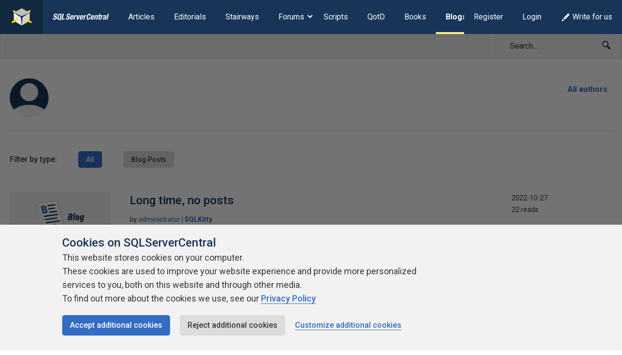

--- FILE ---
content_type: text/html; charset=UTF-8
request_url: https://www.sqlservercentral.com/author/chrism@home
body_size: 23772
content:
<!DOCTYPE html><html lang="en-GB"><head> <meta charset="UTF-8"/> <meta name="viewport" content="width=device-width, initial-scale=1"> <meta http-equiv="X-UA-Compatible" content="IE=edge,chrome=1"> <meta name="ahrefs-site-verification" content="b21134b1225ebf149e1266990fcc7b2bb3d9812fb4c9cdb1db0e5b103b2be6d2"> <link rel="profile" href="http://gmpg.org/xfn/11"/> <link rel="shortcut icon" href="https://www.sqlservercentral.com/wp-content/uploads/2019/04/favicon.ico"> <link rel="pingback" href="https://www.sqlservercentral.com/xmlrpc.php"/> <title>, Author at SQLServerCentral</title><meta name='robots' content='max-image-preview:large'><style>img:is([sizes="auto" i],[sizes^="auto," i]){contain-intrinsic-size:3000px 1500px}</style> <meta name="wp:id" content="4109149"> <!-- This site is optimized with the Yoast SEO plugin v11.6 - https://yoast.com/wordpress/plugins/seo/ --><meta name="description" content="All articles by on SQLServerCentral"/><link rel="canonical" href="https://www.sqlservercentral.com/author/chrismhome"><link rel="next" href="https://www.sqlservercentral.com/author/chrismhome/page/2"><meta property="og:locale" content="en_GB"><meta property="og:type" content="object"><meta property="og:title" content=", Author at SQLServerCentral"><meta property="og:description" content="All articles by on SQLServerCentral"><meta property="og:url" content="https://www.sqlservercentral.com/author/chrismhome"><meta property="og:site_name" content="SQLServerCentral"><meta name="twitter:card" content="summary_large_image"><meta name="twitter:description" content="All articles by on SQLServerCentral"><meta name="twitter:title" content=", Author at SQLServerCentral"><meta name="twitter:site" content="@sqlservercentrl"><script type='application/ld+json' class='yoast-schema-graph yoast-schema-graph--main'>{"@context":"https://schema.org","@graph":[{"@type":"Organization","@id":"https://www.sqlservercentral.com/#organization","name":"SQLServerCentral","url":"https://www.sqlservercentral.com/","sameAs":["https://twitter.com/sqlservercentrl"],"logo":{"@type":"ImageObject","@id":"https://www.sqlservercentral.com/#logo","url":"https://www.sqlservercentral.com/wp-content/uploads/2019/05/ssc-logo.png","width":60,"height":53,"caption":"SQLServerCentral"},"image":{"@id":"https://www.sqlservercentral.com/#logo"}},{"@type":"WebSite","@id":"https://www.sqlservercentral.com/#website","url":"https://www.sqlservercentral.com/","name":"SQLServerCentral","publisher":{"@id":"https://www.sqlservercentral.com/#organization"},"potentialAction":{"@type":"SearchAction","target":"https://www.sqlservercentral.com/?s={search_term_string}","query-input":"required name=search_term_string"}},{"@type":"ProfilePage","@id":"https://www.sqlservercentral.com/author/chrismhome#webpage","url":"https://www.sqlservercentral.com/author/chrismhome","inLanguage":"en-GB","name":", Author at SQLServerCentral","isPartOf":{"@id":"https://www.sqlservercentral.com/#website"},"description":"All articles by on SQLServerCentral"}]}</script><!-- / Yoast SEO plugin. --><link rel='dns-prefetch' href='//cdn.rawgit.com'><link rel='dns-prefetch' href='//cdnjs.cloudflare.com'><link rel='dns-prefetch' href='//www.sqlservercentral.com'><link rel='dns-prefetch' href='//fonts.googleapis.com'><link rel="alternate" type="application/rss+xml" title="SQLServerCentral &raquo; Feed" href="https://www.sqlservercentral.com/feed"><link rel="alternate" type="application/rss+xml" title="SQLServerCentral &raquo; Comments Feed" href="https://www.sqlservercentral.com/comments/feed"><link rel="alternate" type="application/rss+xml" title="SQLServerCentral &raquo; Posts by Feed" href="https://www.sqlservercentral.com/author/feed"><script type="text/javascript">/* <![CDATA[ */window._wpemojiSettings = {"baseUrl":"https:\/\/s.w.org\/images\/core\/emoji\/15.1.0\/72x72\/","ext":".png","svgUrl":"https:\/\/s.w.org\/images\/core\/emoji\/15.1.0\/svg\/","svgExt":".svg","source":{"concatemoji":"https:\/\/www.sqlservercentral.com\/wp-includes\/js\/wp-emoji-release.min.js?ver=6.8.1"}};/*! This file is auto-generated */!function(i,n){var o,s,e;function c(e){try{var t={supportTests:e,timestamp:(new Date).valueOf()};sessionStorage.setItem(o,JSON.stringify(t))}catch(e){}}function p(e,t,n){e.clearRect(0,0,e.canvas.width,e.canvas.height),e.fillText(t,0,0);var t=new Uint32Array(e.getImageData(0,0,e.canvas.width,e.canvas.height).data),r=(e.clearRect(0,0,e.canvas.width,e.canvas.height),e.fillText(n,0,0),new Uint32Array(e.getImageData(0,0,e.canvas.width,e.canvas.height).data));return t.every(function(e,t){return e===r[t]})}function u(e,t,n){switch(t){case"flag":return n(e,"\ud83c\udff3\ufe0f\u200d\u26a7\ufe0f","\ud83c\udff3\ufe0f\u200b\u26a7\ufe0f")?!1:!n(e,"\ud83c\uddfa\ud83c\uddf3","\ud83c\uddfa\u200b\ud83c\uddf3")&&!n(e,"\ud83c\udff4\udb40\udc67\udb40\udc62\udb40\udc65\udb40\udc6e\udb40\udc67\udb40\udc7f","\ud83c\udff4\u200b\udb40\udc67\u200b\udb40\udc62\u200b\udb40\udc65\u200b\udb40\udc6e\u200b\udb40\udc67\u200b\udb40\udc7f");case"emoji":return!n(e,"\ud83d\udc26\u200d\ud83d\udd25","\ud83d\udc26\u200b\ud83d\udd25")}return!1}function f(e,t,n){var r="undefined"!=typeof WorkerGlobalScope&&self instanceof WorkerGlobalScope?new OffscreenCanvas(300,150):i.createElement("canvas"),a=r.getContext("2d",{willReadFrequently:!0}),o=(a.textBaseline="top",a.font="600 32px Arial",{});return e.forEach(function(e){o[e]=t(a,e,n)}),o}function t(e){var t=i.createElement("script");t.src=e,t.defer=!0,i.head.appendChild(t)}"undefined"!=typeof Promise&&(o="wpEmojiSettingsSupports",s=["flag","emoji"],n.supports={everything:!0,everythingExceptFlag:!0},e=new Promise(function(e){i.addEventListener("DOMContentLoaded",e,{once:!0})}),new Promise(function(t){var n=function(){try{var e=JSON.parse(sessionStorage.getItem(o));if("object"==typeof e&&"number"==typeof e.timestamp&&(new Date).valueOf()<e.timestamp+604800&&"object"==typeof e.supportTests)return e.supportTests}catch(e){}return null}();if(!n){if("undefined"!=typeof Worker&&"undefined"!=typeof OffscreenCanvas&&"undefined"!=typeof URL&&URL.createObjectURL&&"undefined"!=typeof Blob)try{var e="postMessage("+f.toString()+"("+[JSON.stringify(s),u.toString(),p.toString()].join(",")+"));",r=new Blob([e],{type:"text/javascript"}),a=new Worker(URL.createObjectURL(r),{name:"wpTestEmojiSupports"});return void(a.onmessage=function(e){c(n=e.data),a.terminate(),t(n)})}catch(e){}c(n=f(s,u,p))}t(n)}).then(function(e){for(var t in e)n.supports[t]=e[t],n.supports.everything=n.supports.everything&&n.supports[t],"flag"!==t&&(n.supports.everythingExceptFlag=n.supports.everythingExceptFlag&&n.supports[t]);n.supports.everythingExceptFlag=n.supports.everythingExceptFlag&&!n.supports.flag,n.DOMReady=!1,n.readyCallback=function(){n.DOMReady=!0}}).then(function(){return e}).then(function(){var e;n.supports.everything||(n.readyCallback(),(e=n.source||{}).concatemoji?t(e.concatemoji):e.wpemoji&&e.twemoji&&(t(e.twemoji),t(e.wpemoji)))}))}((window,document),window._wpemojiSettings);/* ]]> */</script><!-- www.sqlservercentral.com is managing ads with Advanced Ads 2.0.13 – https://wpadvancedads.com/ --><script id="sqlse-ready">window.advanced_ads_ready=function(e,a){a=a||"complete";var d=function(e){return"interactive"===a?"loading"!==e:"complete"===e};d(document.readyState)?e():document.addEventListener("readystatechange",(function(a){d(a.target.readyState)&&e()}),{once:"interactive"===a})},window.advanced_ads_ready_queue=window.advanced_ads_ready_queue||[];</script><style id='wp-emoji-styles-inline-css' type='text/css'>img.wp-smiley,img.emoji{display:inline !important;border:none !important;box-shadow:none !important;height:1em !important;width:1em !important;margin:0 0.07em !important;vertical-align:-0.1em !important;background:none !important;padding:0 !important}</style><link rel="preload" as="style" onload="this.onload=null;this.rel='stylesheet'" id='wp-block-library-css' href='https://www.sqlservercentral.com/wp-includes/css/dist/block-library/style.min.css?ver=6.8.1' type='text/css' media='all'><noscript><link rel='stylesheet' id='wp-block-library-css' href='https://www.sqlservercentral.com/wp-includes/css/dist/block-library/style.min.css?ver=6.8.1' type='text/css' media='all'></noscript><style id='classic-theme-styles-inline-css' type='text/css'>/*! This file is auto-generated */.wp-block-button__link{color:#fff;background-color:#32373c;border-radius:9999px;box-shadow:none;text-decoration:none;padding:calc(.667em + 2px) calc(1.333em + 2px);font-size:1.125em}.wp-block-file__button{background:#32373c;color:#fff;text-decoration:none}</style><style id='global-styles-inline-css' type='text/css'>:root{--wp--preset--aspect-ratio--square:1;--wp--preset--aspect-ratio--4-3:4/3;--wp--preset--aspect-ratio--3-4:3/4;--wp--preset--aspect-ratio--3-2:3/2;--wp--preset--aspect-ratio--2-3:2/3;--wp--preset--aspect-ratio--16-9:16/9;--wp--preset--aspect-ratio--9-16:9/16;--wp--preset--color--black:#000000;--wp--preset--color--cyan-bluish-gray:#abb8c3;--wp--preset--color--white:#ffffff;--wp--preset--color--pale-pink:#f78da7;--wp--preset--color--vivid-red:#cf2e2e;--wp--preset--color--luminous-vivid-orange:#ff6900;--wp--preset--color--luminous-vivid-amber:#fcb900;--wp--preset--color--light-green-cyan:#7bdcb5;--wp--preset--color--vivid-green-cyan:#00d084;--wp--preset--color--pale-cyan-blue:#8ed1fc;--wp--preset--color--vivid-cyan-blue:#0693e3;--wp--preset--color--vivid-purple:#9b51e0;--wp--preset--gradient--vivid-cyan-blue-to-vivid-purple:linear-gradient(135deg,rgba(6,147,227,1) 0%,rgb(155,81,224) 100%);--wp--preset--gradient--light-green-cyan-to-vivid-green-cyan:linear-gradient(135deg,rgb(122,220,180) 0%,rgb(0,208,130) 100%);--wp--preset--gradient--luminous-vivid-amber-to-luminous-vivid-orange:linear-gradient(135deg,rgba(252,185,0,1) 0%,rgba(255,105,0,1) 100%);--wp--preset--gradient--luminous-vivid-orange-to-vivid-red:linear-gradient(135deg,rgba(255,105,0,1) 0%,rgb(207,46,46) 100%);--wp--preset--gradient--very-light-gray-to-cyan-bluish-gray:linear-gradient(135deg,rgb(238,238,238) 0%,rgb(169,184,195) 100%);--wp--preset--gradient--cool-to-warm-spectrum:linear-gradient(135deg,rgb(74,234,220) 0%,rgb(151,120,209) 20%,rgb(207,42,186) 40%,rgb(238,44,130) 60%,rgb(251,105,98) 80%,rgb(254,248,76) 100%);--wp--preset--gradient--blush-light-purple:linear-gradient(135deg,rgb(255,206,236) 0%,rgb(152,150,240) 100%);--wp--preset--gradient--blush-bordeaux:linear-gradient(135deg,rgb(254,205,165) 0%,rgb(254,45,45) 50%,rgb(107,0,62) 100%);--wp--preset--gradient--luminous-dusk:linear-gradient(135deg,rgb(255,203,112) 0%,rgb(199,81,192) 50%,rgb(65,88,208) 100%);--wp--preset--gradient--pale-ocean:linear-gradient(135deg,rgb(255,245,203) 0%,rgb(182,227,212) 50%,rgb(51,167,181) 100%);--wp--preset--gradient--electric-grass:linear-gradient(135deg,rgb(202,248,128) 0%,rgb(113,206,126) 100%);--wp--preset--gradient--midnight:linear-gradient(135deg,rgb(2,3,129) 0%,rgb(40,116,252) 100%);--wp--preset--font-size--small:13px;--wp--preset--font-size--medium:20px;--wp--preset--font-size--large:36px;--wp--preset--font-size--x-large:42px;--wp--preset--spacing--20:0.44rem;--wp--preset--spacing--30:0.67rem;--wp--preset--spacing--40:1rem;--wp--preset--spacing--50:1.5rem;--wp--preset--spacing--60:2.25rem;--wp--preset--spacing--70:3.38rem;--wp--preset--spacing--80:5.06rem;--wp--preset--shadow--natural:6px 6px 9px rgba(0,0,0,0.2);--wp--preset--shadow--deep:12px 12px 50px rgba(0,0,0,0.4);--wp--preset--shadow--sharp:6px 6px 0px rgba(0,0,0,0.2);--wp--preset--shadow--outlined:6px 6px 0px -3px rgba(255,255,255,1),6px 6px rgba(0,0,0,1);--wp--preset--shadow--crisp:6px 6px 0px rgba(0,0,0,1)}:where(.is-layout-flex){gap:0.5em}:where(.is-layout-grid){gap:0.5em}body .is-layout-flex{display:flex}.is-layout-flex{flex-wrap:wrap;align-items:center}.is-layout-flex >:is(*,div){margin:0}body .is-layout-grid{display:grid}.is-layout-grid >:is(*,div){margin:0}:where(.wp-block-columns.is-layout-flex){gap:2em}:where(.wp-block-columns.is-layout-grid){gap:2em}:where(.wp-block-post-template.is-layout-flex){gap:1.25em}:where(.wp-block-post-template.is-layout-grid){gap:1.25em}.has-black-color{color:var(--wp--preset--color--black) !important}.has-cyan-bluish-gray-color{color:var(--wp--preset--color--cyan-bluish-gray) !important}.has-white-color{color:var(--wp--preset--color--white) !important}.has-pale-pink-color{color:var(--wp--preset--color--pale-pink) !important}.has-vivid-red-color{color:var(--wp--preset--color--vivid-red) !important}.has-luminous-vivid-orange-color{color:var(--wp--preset--color--luminous-vivid-orange) !important}.has-luminous-vivid-amber-color{color:var(--wp--preset--color--luminous-vivid-amber) !important}.has-light-green-cyan-color{color:var(--wp--preset--color--light-green-cyan) !important}.has-vivid-green-cyan-color{color:var(--wp--preset--color--vivid-green-cyan) !important}.has-pale-cyan-blue-color{color:var(--wp--preset--color--pale-cyan-blue) !important}.has-vivid-cyan-blue-color{color:var(--wp--preset--color--vivid-cyan-blue) !important}.has-vivid-purple-color{color:var(--wp--preset--color--vivid-purple) !important}.has-black-background-color{background-color:var(--wp--preset--color--black) !important}.has-cyan-bluish-gray-background-color{background-color:var(--wp--preset--color--cyan-bluish-gray) !important}.has-white-background-color{background-color:var(--wp--preset--color--white) !important}.has-pale-pink-background-color{background-color:var(--wp--preset--color--pale-pink) !important}.has-vivid-red-background-color{background-color:var(--wp--preset--color--vivid-red) !important}.has-luminous-vivid-orange-background-color{background-color:var(--wp--preset--color--luminous-vivid-orange) !important}.has-luminous-vivid-amber-background-color{background-color:var(--wp--preset--color--luminous-vivid-amber) !important}.has-light-green-cyan-background-color{background-color:var(--wp--preset--color--light-green-cyan) !important}.has-vivid-green-cyan-background-color{background-color:var(--wp--preset--color--vivid-green-cyan) !important}.has-pale-cyan-blue-background-color{background-color:var(--wp--preset--color--pale-cyan-blue) !important}.has-vivid-cyan-blue-background-color{background-color:var(--wp--preset--color--vivid-cyan-blue) !important}.has-vivid-purple-background-color{background-color:var(--wp--preset--color--vivid-purple) !important}.has-black-border-color{border-color:var(--wp--preset--color--black) !important}.has-cyan-bluish-gray-border-color{border-color:var(--wp--preset--color--cyan-bluish-gray) !important}.has-white-border-color{border-color:var(--wp--preset--color--white) !important}.has-pale-pink-border-color{border-color:var(--wp--preset--color--pale-pink) !important}.has-vivid-red-border-color{border-color:var(--wp--preset--color--vivid-red) !important}.has-luminous-vivid-orange-border-color{border-color:var(--wp--preset--color--luminous-vivid-orange) !important}.has-luminous-vivid-amber-border-color{border-color:var(--wp--preset--color--luminous-vivid-amber) !important}.has-light-green-cyan-border-color{border-color:var(--wp--preset--color--light-green-cyan) !important}.has-vivid-green-cyan-border-color{border-color:var(--wp--preset--color--vivid-green-cyan) !important}.has-pale-cyan-blue-border-color{border-color:var(--wp--preset--color--pale-cyan-blue) !important}.has-vivid-cyan-blue-border-color{border-color:var(--wp--preset--color--vivid-cyan-blue) !important}.has-vivid-purple-border-color{border-color:var(--wp--preset--color--vivid-purple) !important}.has-vivid-cyan-blue-to-vivid-purple-gradient-background{background:var(--wp--preset--gradient--vivid-cyan-blue-to-vivid-purple) !important}.has-light-green-cyan-to-vivid-green-cyan-gradient-background{background:var(--wp--preset--gradient--light-green-cyan-to-vivid-green-cyan) !important}.has-luminous-vivid-amber-to-luminous-vivid-orange-gradient-background{background:var(--wp--preset--gradient--luminous-vivid-amber-to-luminous-vivid-orange) !important}.has-luminous-vivid-orange-to-vivid-red-gradient-background{background:var(--wp--preset--gradient--luminous-vivid-orange-to-vivid-red) !important}.has-very-light-gray-to-cyan-bluish-gray-gradient-background{background:var(--wp--preset--gradient--very-light-gray-to-cyan-bluish-gray) !important}.has-cool-to-warm-spectrum-gradient-background{background:var(--wp--preset--gradient--cool-to-warm-spectrum) !important}.has-blush-light-purple-gradient-background{background:var(--wp--preset--gradient--blush-light-purple) !important}.has-blush-bordeaux-gradient-background{background:var(--wp--preset--gradient--blush-bordeaux) !important}.has-luminous-dusk-gradient-background{background:var(--wp--preset--gradient--luminous-dusk) !important}.has-pale-ocean-gradient-background{background:var(--wp--preset--gradient--pale-ocean) !important}.has-electric-grass-gradient-background{background:var(--wp--preset--gradient--electric-grass) !important}.has-midnight-gradient-background{background:var(--wp--preset--gradient--midnight) !important}.has-small-font-size{font-size:var(--wp--preset--font-size--small) !important}.has-medium-font-size{font-size:var(--wp--preset--font-size--medium) !important}.has-large-font-size{font-size:var(--wp--preset--font-size--large) !important}.has-x-large-font-size{font-size:var(--wp--preset--font-size--x-large) !important}:where(.wp-block-post-template.is-layout-flex){gap:1.25em}:where(.wp-block-post-template.is-layout-grid){gap:1.25em}:where(.wp-block-columns.is-layout-flex){gap:2em}:where(.wp-block-columns.is-layout-grid){gap:2em}:root:where(.wp-block-pullquote){font-size:1.5em;line-height:1.6}</style><link rel="preload" as="style" onload="this.onload=null;this.rel='stylesheet'" id='ssc-widgets-mini-teaser-css' href='https://www.sqlservercentral.com/wp-content/mu-plugins/ssc/ssc-widgets/css/mini-teaser.min.css?ver=2024-01-03' type='text/css' media='all'><noscript><link rel='stylesheet' id='ssc-widgets-mini-teaser-css' href='https://www.sqlservercentral.com/wp-content/mu-plugins/ssc/ssc-widgets/css/mini-teaser.min.css?ver=2024-01-03' type='text/css' media='all'></noscript><link rel="preload" as="style" onload="this.onload=null;this.rel='stylesheet'" id='ssc-bbp-css' href='https://www.sqlservercentral.com/wp-content/mu-plugins/ssc/ssc-bbp/css/ssc-bbp.min.css?ver=2024-01-03' type='text/css' media='all'><noscript><link rel='stylesheet' id='ssc-bbp-css' href='https://www.sqlservercentral.com/wp-content/mu-plugins/ssc/ssc-bbp/css/ssc-bbp.min.css?ver=2024-01-03' type='text/css' media='all'></noscript><link rel="preload" as="style" onload="this.onload=null;this.rel='stylesheet'" id='ssc-briefcase-css' href='https://www.sqlservercentral.com/wp-content/mu-plugins/ssc/ssc-briefcase/css/ssc-briefcase.min.css?ver=2024-01-03' type='text/css' media='all'><noscript><link rel='stylesheet' id='ssc-briefcase-css' href='https://www.sqlservercentral.com/wp-content/mu-plugins/ssc/ssc-briefcase/css/ssc-briefcase.min.css?ver=2024-01-03' type='text/css' media='all'></noscript><link rel="preload" as="style" onload="this.onload=null;this.rel='stylesheet'" id='ssc-contributions-css' href='https://www.sqlservercentral.com/wp-content/mu-plugins/ssc/ssc-contributions/css/contributions.min.css?ver=2024-01-03' type='text/css' media='all'><noscript><link rel='stylesheet' id='ssc-contributions-css' href='https://www.sqlservercentral.com/wp-content/mu-plugins/ssc/ssc-contributions/css/contributions.min.css?ver=2024-01-03' type='text/css' media='all'></noscript><link rel="preload" as="style" onload="this.onload=null;this.rel='stylesheet'" id='ssc-leaderboard-css' href='https://www.sqlservercentral.com/wp-content/mu-plugins/ssc/ssc-leaderboard/css/leaderboard.min.css?ver=2024-01-03' type='text/css' media='all'><noscript><link rel='stylesheet' id='ssc-leaderboard-css' href='https://www.sqlservercentral.com/wp-content/mu-plugins/ssc/ssc-leaderboard/css/leaderboard.min.css?ver=2024-01-03' type='text/css' media='all'></noscript><link rel="preload" as="style" onload="this.onload=null;this.rel='stylesheet'" id='ssc-related-forum-topics-top-comments-css' href='https://www.sqlservercentral.com/wp-content/mu-plugins/ssc/ssc-related-forum-topics/css/top-comments.min.css?ver=2024-01-03' type='text/css' media='all'><noscript><link rel='stylesheet' id='ssc-related-forum-topics-top-comments-css' href='https://www.sqlservercentral.com/wp-content/mu-plugins/ssc/ssc-related-forum-topics/css/top-comments.min.css?ver=2024-01-03' type='text/css' media='all'></noscript><link rel="preload" as="style" onload="this.onload=null;this.rel='stylesheet'" id='ssc-social-css' href='https://www.sqlservercentral.com/wp-content/mu-plugins/ssc/ssc-social/css/icons.min.css?ver=2024-01-03' type='text/css' media='all'><noscript><link rel='stylesheet' id='ssc-social-css' href='https://www.sqlservercentral.com/wp-content/mu-plugins/ssc/ssc-social/css/icons.min.css?ver=2024-01-03' type='text/css' media='all'></noscript><link rel="preload" as="style" onload="this.onload=null;this.rel='stylesheet'" id='ssc-star-ratings-css' href='https://www.sqlservercentral.com/wp-content/mu-plugins/ssc/ssc-star-ratings/css/ssc-star-ratings.min.css?ver=2024-01-03' type='text/css' media='all'><noscript><link rel='stylesheet' id='ssc-star-ratings-css' href='https://www.sqlservercentral.com/wp-content/mu-plugins/ssc/ssc-star-ratings/css/ssc-star-ratings.min.css?ver=2024-01-03' type='text/css' media='all'></noscript><link rel="preload" as="style" onload="this.onload=null;this.rel='stylesheet'" id='ssc-syntax-highlighting-css' href='https://www.sqlservercentral.com/wp-content/mu-plugins/ssc/ssc-syntax-highlighting/css/syntax-highlighting.min.css?ver=2024-01-03' type='text/css' media='all'><noscript><link rel='stylesheet' id='ssc-syntax-highlighting-css' href='https://www.sqlservercentral.com/wp-content/mu-plugins/ssc/ssc-syntax-highlighting/css/syntax-highlighting.min.css?ver=2024-01-03' type='text/css' media='all'></noscript><link rel="preload" as="style" onload="this.onload=null;this.rel='stylesheet'" id='ssc-syntax-highlighting-legacy-css' href='https://www.sqlservercentral.com/wp-content/mu-plugins/ssc/ssc-syntax-highlighting/css/legacy.min.css?ver=2024-01-03' type='text/css' media='all'><noscript><link rel='stylesheet' id='ssc-syntax-highlighting-legacy-css' href='https://www.sqlservercentral.com/wp-content/mu-plugins/ssc/ssc-syntax-highlighting/css/legacy.min.css?ver=2024-01-03' type='text/css' media='all'></noscript><link rel="preload" as="style" onload="this.onload=null;this.rel='stylesheet'" id='featherlight-css-css' href='https://cdnjs.cloudflare.com/ajax/libs/magnific-popup.js/1.1.0/magnific-popup.min.css?ver=6.8.1' type='text/css' media='all'><noscript><link rel='stylesheet' id='featherlight-css-css' href='https://cdnjs.cloudflare.com/ajax/libs/magnific-popup.js/1.1.0/magnific-popup.min.css?ver=6.8.1' type='text/css' media='all'></noscript><link rel="preload" as="style" onload="this.onload=null;this.rel='stylesheet'" id='ssc-lightbox-css-css' href='https://www.sqlservercentral.com/wp-content/mu-plugins/ssc/ssc-lightbox/css/ssc-lightbox.min.css?ver=6.8.1' type='text/css' media='all'><noscript><link rel='stylesheet' id='ssc-lightbox-css-css' href='https://www.sqlservercentral.com/wp-content/mu-plugins/ssc/ssc-lightbox/css/ssc-lightbox.min.css?ver=6.8.1' type='text/css' media='all'></noscript><link rel="preload" as="style" onload="this.onload=null;this.rel='stylesheet'" id='bbp-default-css' href='https://www.sqlservercentral.com/wp-content/plugins/bbpress/templates/default/css/bbpress.min.css?ver=2.6.12' type='text/css' media='all'><noscript><link rel='stylesheet' id='bbp-default-css' href='https://www.sqlservercentral.com/wp-content/plugins/bbpress/templates/default/css/bbpress.min.css?ver=2.6.12' type='text/css' media='all'></noscript><link rel='stylesheet' id='bbp-ssc-css' href='https://www.sqlservercentral.com/wp-content/themes/ssc-twentyeighteen/bbpress/bbpress.min.css?ver=2.6.12' type='text/css' media='all'><link rel="preload" as="style" onload="this.onload=null;this.rel='stylesheet'" id='gglcptch-css' href='https://www.sqlservercentral.com/wp-content/plugins/google-captcha/css/gglcptch.css?ver=1.39' type='text/css' media='all'><noscript><link rel='stylesheet' id='gglcptch-css' href='https://www.sqlservercentral.com/wp-content/plugins/google-captcha/css/gglcptch.css?ver=1.39' type='text/css' media='all'></noscript><link rel="preload" as="style" onload="this.onload=null;this.rel='stylesheet'" id='searchandfilter-css' href='https://www.sqlservercentral.com/wp-content/plugins/search-filter/style.css?ver=1' type='text/css' media='all'><noscript><link rel='stylesheet' id='searchandfilter-css' href='https://www.sqlservercentral.com/wp-content/plugins/search-filter/style.css?ver=1' type='text/css' media='all'></noscript><link rel="preload" as="style" onload="this.onload=null;this.rel='stylesheet'" id='ssc2018-googlefonts-css' href='//fonts.googleapis.com/css?family=Open+Sans%3A400%2C600&#038;ver=6.8.1' type='text/css' media='all'><noscript><link rel='stylesheet' id='ssc2018-googlefonts-css' href='//fonts.googleapis.com/css?family=Open+Sans%3A400%2C600&#038;ver=6.8.1' type='text/css' media='all'></noscript><link rel='stylesheet' id='ssc2018-stylesheet-css' href='https://www.sqlservercentral.com/wp-content/themes/ssc-twentyeighteen/css/style.css?ver=2024-01-03' type='text/css' media='all'><link rel="preload" as="style" onload="this.onload=null;this.rel='stylesheet'" id='gdatt-attachments-css' href='https://www.sqlservercentral.com/wp-content/plugins/gd-bbpress-attachments/css/front.min.css?ver=4.8_b2700_free' type='text/css' media='all'><noscript><link rel='stylesheet' id='gdatt-attachments-css' href='https://www.sqlservercentral.com/wp-content/plugins/gd-bbpress-attachments/css/front.min.css?ver=4.8_b2700_free' type='text/css' media='all'></noscript><link rel="preload" as="style" onload="this.onload=null;this.rel='stylesheet'" id='simple-favorites-css' href='https://www.sqlservercentral.com/wp-content/plugins/favorites/assets/css/favorites.css?ver=2.3.6' type='text/css' media='all'><noscript><link rel='stylesheet' id='simple-favorites-css' href='https://www.sqlservercentral.com/wp-content/plugins/favorites/assets/css/favorites.css?ver=2.3.6' type='text/css' media='all'></noscript><link rel="preload" as="style" onload="this.onload=null;this.rel='stylesheet'" id='wp-user-avatar-css' href='https://www.sqlservercentral.com/wp-content/plugins/wp-user-avatar-pro/assets/css/wp-user-avatar.css?ver=4.1.8' type='text/css' media='all'><noscript><link rel='stylesheet' id='wp-user-avatar-css' href='https://www.sqlservercentral.com/wp-content/plugins/wp-user-avatar-pro/assets/css/wp-user-avatar.css?ver=4.1.8' type='text/css' media='all'></noscript><link rel="preload" as="style" onload="this.onload=null;this.rel='stylesheet'" id='jcrop-css' href='https://www.sqlservercentral.com/wp-includes/js/jcrop/jquery.Jcrop.min.css?ver=0.9.15' type='text/css' media='all'><noscript><link rel='stylesheet' id='jcrop-css' href='https://www.sqlservercentral.com/wp-includes/js/jcrop/jquery.Jcrop.min.css?ver=0.9.15' type='text/css' media='all'></noscript><script type="text/javascript" src="https://www.sqlservercentral.com/wp-includes/js/jquery/jquery.min.js?ver=3.7.1" id="jquery-core-js"></script><script type="text/javascript" src="https://www.sqlservercentral.com/wp-includes/js/jquery/jquery-migrate.min.js?ver=3.4.1" id="jquery-migrate-js"></script><script type="text/javascript" defer src="https://cdnjs.cloudflare.com/ajax/libs/magnific-popup.js/1.1.0/jquery.magnific-popup.min.js?ver=6.8.1" id="featherlight-js-js"></script><script type="text/javascript" defer src="https://www.sqlservercentral.com/wp-content/mu-plugins/ssc/ssc-lightbox/js/ssc-lightbox.min.js?ver=6.8.1" id="ssc-lightbox-js-js"></script><script type="text/javascript" id="favorites-js-extra">/* <![CDATA[ */var favorites_data = {"ajaxurl":"https:\/\/www.sqlservercentral.com\/wp-admin\/admin-ajax.php","nonce":"138a2c116d","favorite":"Add to briefcase <i class=\"sf-icon-star-empty\"><\/i>","favorited":"Remove from briefcase <i class=\"sf-icon-star-full\"><\/i>","includecount":"","indicate_loading":"","loading_text":"Loading","loading_image":"","loading_image_active":"","loading_image_preload":"","cache_enabled":"1","button_options":{"button_type":"custom","custom_colors":false,"box_shadow":false,"include_count":false,"default":{"background_default":false,"border_default":false,"text_default":false,"icon_default":false,"count_default":false},"active":{"background_active":false,"border_active":false,"text_active":false,"icon_active":false,"count_active":false}},"authentication_modal_content":"<p>Please login to add favorites.<\/p><p><a href=\"#\" data-favorites-modal-close>Dismiss this notice<\/a><\/p>","authentication_redirect":"","dev_mode":"","logged_in":"","user_id":"0","authentication_redirect_url":"https:\/\/www.sqlservercentral.com\/wp-login.php"};/* ]]> */</script><script type="text/javascript" defer src="https://www.sqlservercentral.com/wp-content/plugins/favorites/assets/js/favorites.min.js?ver=2.3.6" id="favorites-js"></script><script type="text/javascript" src="https://www.sqlservercentral.com/wp-includes/js/jcrop/jquery.Jcrop.min.js?ver=0.9.15" id="jcrop-js"></script><script type="text/javascript" defer src="https://www.sqlservercentral.com/wp-content/plugins/wp-user-avatar-pro/assets/js/webcam.js?ver=4.1.8" id="wp-user-avatar-webcam-js"></script><script type="text/javascript" id="wp-user-avatar-imgloader-js-extra">/* <![CDATA[ */var wpua_imgloader_vars = {"url":"https:\/\/www.sqlservercentral.com\/wp-admin\/admin-ajax.php","WPUA_URL":"https:\/\/www.sqlservercentral.com\/wp-content\/plugins\/wp-user-avatar-pro\/","WPUA_MEDIA":"false","wpua_webcam":"true","wpua_string":{"file_type_error":"File Type is not valid.","file_type_error_description":"Valid File Type is jpeg, png and gif.","file_size_error":"File Size is too big","file_size_error_description":"File uploading limits:  Size 8.00 MB","no_image":"Oops! Seems you didn't select any image.","no_image_instruction":"It's easy. Click within dotted area.","upload_image":"Upload Image","media_uploader":"Media Uploader","drop_instruction":"Drop image here or click to upload.","control_instruction":"Select your image, crop and save it.","close":"Close","save":"Save Image","capture_image":"Capture Image","webcam_on":"Use Camera","mediamanager_on_title":"Media Manager is turned ON.","mediamanager_on_instruction":"Click within dotted area to choose image from media manager"},"restriction":{"strickly_resize":true,"max_file_size":"8388608","max_file_width":0,"max_file_height":0,"wp_user_avatar_thumbnail_w":false,"wp_user_avatar_thumbnail_h":false}};/* ]]> */</script><script type="text/javascript" defer src="https://www.sqlservercentral.com/wp-content/plugins/wp-user-avatar-pro/assets/js/wpua-imgloader.js?ver=4.1.8" id="wp-user-avatar-imgloader-js"></script><link rel="https://api.w.org/" href="https://www.sqlservercentral.com/wp-json/"><link rel="alternate" title="JSON" type="application/json" href="https://www.sqlservercentral.com/wp-json/wp/v2/users/0"><link rel="EditURI" type="application/rsd+xml" title="RSD" href="https://www.sqlservercentral.com/xmlrpc.php?rsd"><meta name="generator" content="WordPress 6.8.1"><meta name="projectnami:version" content="3.8.1"><style type="text/css">#wpadminbar .quicklinks #wp-admin-bar-tikemp_impresonate_user ul li .ab-item{height:auto}#wpadminbar .quicklinks #wp-admin-bar-tikemp_impresonate_user #tikemp_username{height:22px;font-size:13px !important;padding:2px;width:145px;border-radius:2px !important;float:left;box-sizing:border-box !important;line-height:10px}#tikemp_search{width:auto;box-sizing:border-box}#tikemp_search_submit{height:22px;padding:2px;line-height:1.1;font-size:13px !important;border:0 !important;float:right;background-color:#fff !important;border-radius:2px !important;width:74px;box-sizing:border-box;color:#000 !important}#tikemp_usearch_result{width:100%;max-height:320px;overflow-y:auto;margin-top:10px;float:left}#tikemp_usearch_form{width:226px}#tikemp_recent_users{width:100%;float:left}form#tikemp_usearch_form input[type="text"]{background-color:#fff !important}#tikemp_settings_wrap{width:100%;float:left;border-top:1px solid #ccc}#wpadminbar .quicklinks .menupop ul li a,#wpadminbar .quicklinks .menupop.hover ul li a{color:#b4b9be}</style><script>var tikemp_ajax_url = "https://www.sqlservercentral.com/wp-admin/admin-ajax.php";
</script><style>.avatar_overlays p{background:rgba(0,0,0,);color:}.wpuap_tooltip:hover .wpuap_tooltip_content{display:inline;position:absolute;color:;border:1px solid;background:}.avatar_container [class^=icon-],.avatar_container [class*=" icon-"]{color:!important}#ci-modal,.ci_controls{background-color:!important}</style></head><body class="archive author wp-theme-ssc-twentyeighteen aa-prefix-sqlse-" itemscope itemtype="https://schema.org/ProfilePage" ><div id="page" class="hfeed site"> <!-- HEADER --> <header class="site-header band header--primary"> <nav> <div class="header--primary__nav__inner"> <a href="https://www.sqlservercentral.com/" title="SQLServerCentral" rel="home" class="header--primary__app-logo-container"><img src="https://www.sqlservercentral.com/wp-content/themes/ssc-twentyeighteen/images/header/ssc-logo.svg?v=1669030349" alt="SQLServerCentral Logo"></a> <a href="https://www.sqlservercentral.com/" title="SQLServerCentral" rel="home" class="header--primary__app-name-container "><img src="https://www.sqlservercentral.com/wp-content/themes/ssc-twentyeighteen/images/header/ssc.svg" alt="SQLServerCentral Logo"></a> <ul class="js-dropdown hide-on-medium"> <li id="menu-item-7" class="menu-item menu-item-type-custom menu-item-object-custom menu-item-7"><a href="/articles">Articles</a></li><li id="menu-item-8" class="menu-item menu-item-type-custom menu-item-object-custom menu-item-8"><a href="/editorials">Editorials</a></li><li id="menu-item-9" class="menu-item menu-item-type-custom menu-item-object-custom menu-item-9"><a href="/stairways">Stairways</a></li><li id="menu-item-10" class="menu-item menu-item-type-custom menu-item-object-custom menu-item-has-children menu-item-10"><a href="/forums">Forums</a><ul class="sub-menu"><li id="menu-item-16" class="menu-item menu-item-type-custom menu-item-object-custom menu-item-16"><a href="/forums" title="Top level for all forums">Forums home</a></li><li id="menu-item-3052410" class="menu-item menu-item-type-custom menu-item-object-custom menu-item-3052410"><a href="/forums/view/topics-freshness" title="Threads listed in reverse order by the most recent reply">Active threads</a></li><li id="menu-item-18" class="menu-item menu-item-type-custom menu-item-object-custom menu-item-18"><a href="/forums/view/latest-topics" title="Threads listed in reverse order by the creation date">Latest topics</a></li><li id="menu-item-17" class="menu-item menu-item-type-custom menu-item-object-custom menu-item-17"><a href="/forums/view/popular" title="Most replies in the last 24 hours">Most popular</a></li><li id="menu-item-3644583" class="menu-item menu-item-type-custom menu-item-object-custom menu-item-3644583"><a href="/totalscores#leaderboard-forum">Leaderboard</a></li></ul></li><li id="menu-item-11" class="menu-item menu-item-type-custom menu-item-object-custom menu-item-11"><a href="/scripts">Scripts</a></li><li id="menu-item-12" class="menu-item menu-item-type-custom menu-item-object-custom menu-item-12"><a href="/questions">QotD</a></li><li id="menu-item-13" class="menu-item menu-item-type-custom menu-item-object-custom menu-item-13"><a href="/books">Books</a></li><li id="menu-item-15" class="menu-item menu-item-type-custom menu-item-object-custom current-menu-item menu-item-15"><a href="/blogs">Blogs</a></li> </ul> <span class="header--primary__site-tools"> <ul class="js-dropdown dropdown hide-on-small"> <li><a href="https://www.sqlservercentral.com/wp-login.php?action=register">Register</a></li> <li><a href="https://www.sqlservercentral.com/wp-login.php?redirect_to=https%3A%2F%2Fwww.sqlservercentral.com%2Fauthor%2Fchrism%40home">Login</a></li> </ul> <ul> <li class="hide-on-medium"><a href="/contributions"><span class="icon--edit"></span>Write for us</a></li> <li class="hide-on-max show-on-medium"><a href="/search" class="header--primary__icon icon--search" title="Search"></a></li> <li class="hide-on-max show-on-large"><a href="" class="header--primary__icon header--primary__menu-button">Menu</a></li> </ul> </span> </div> <ul class="header--primary__menu--mobile js-dropdown"> <li class="menu-item menu-item-type-custom menu-item-object-custom menu-item-7"><a href="/articles">Articles</a></li><li class="menu-item menu-item-type-custom menu-item-object-custom menu-item-8"><a href="/editorials">Editorials</a></li><li class="menu-item menu-item-type-custom menu-item-object-custom menu-item-9"><a href="/stairways">Stairways</a></li><li class="menu-item menu-item-type-custom menu-item-object-custom menu-item-has-children menu-item-10"><a href="/forums">Forums</a><ul class="sub-menu"><li class="menu-item menu-item-type-custom menu-item-object-custom menu-item-16"><a href="/forums" title="Top level for all forums">Forums home</a></li><li class="menu-item menu-item-type-custom menu-item-object-custom menu-item-3052410"><a href="/forums/view/topics-freshness" title="Threads listed in reverse order by the most recent reply">Active threads</a></li><li class="menu-item menu-item-type-custom menu-item-object-custom menu-item-18"><a href="/forums/view/latest-topics" title="Threads listed in reverse order by the creation date">Latest topics</a></li><li class="menu-item menu-item-type-custom menu-item-object-custom menu-item-17"><a href="/forums/view/popular" title="Most replies in the last 24 hours">Most popular</a></li><li class="menu-item menu-item-type-custom menu-item-object-custom menu-item-3644583"><a href="/totalscores#leaderboard-forum">Leaderboard</a></li></ul></li><li class="menu-item menu-item-type-custom menu-item-object-custom menu-item-11"><a href="/scripts">Scripts</a></li><li class="menu-item menu-item-type-custom menu-item-object-custom menu-item-12"><a href="/questions">QotD</a></li><li class="menu-item menu-item-type-custom menu-item-object-custom menu-item-13"><a href="/books">Books</a></li><li class="menu-item menu-item-type-custom menu-item-object-custom current-menu-item menu-item-15"><a href="/blogs">Blogs</a></li> <li class="menu-item"><a href="/contributions">Write for us</a></li> <li><a href="https://www.sqlservercentral.com/wp-login.php?action=register">Register</a></li> <li><a href="https://www.sqlservercentral.com/wp-login.php?redirect_to=https%3A%2F%2Fwww.sqlservercentral.com%2Fauthor%2Fchrism%40home">Login</a></li> </ul> </nav> </header> <!-- /HEADER --> <!-- SECONDARY NAV --> <nav class="background-color--grey--1 border-bottom border-color--grey--3 nav-secondary"> <div class="band__inner-container border-left border-right border-color--grey--3 padded--none"> <form class="search display--inline border-left border-right border-color--grey--3 padded-right--tight float-right" action="https://www.sqlservercentral.com/" method="get"> <input type="text" name="s" placeholder="Search..." value=""/> <input type="image" src="https://www.sqlservercentral.com/wp-content/themes/ssc-twentyeighteen/images/nav-secondary/search-icon.svg"/> </form> </div> </nav> <!-- /SECONDARY NAV --> <div class="band"> <div class="band__inner-container grid"> <div class="grid__col grid__col--span-12-of-12 archive-listing"> <div class="grid__row"> <div class="grid__col grid__col--span-10-of-12"> <div class="media"> <span class="media__image"> <div class="ssc-avatar" data-size="80" data-avatar-url="https://www.sqlservercentral.com/wp-content/themes/ssc-twentyeighteen/images/avatar/default.svg" style="width: 80px; height: 80px; background-image: url(https://www.sqlservercentral.com/wp-content/themes/ssc-twentyeighteen/images/avatar/default.svg);"></div> </span> <div class="media__body"> <h1 class="text--bold"></h1> <div class="grid__row"> <div class="grid__col grid__col--span-8-of-12 padded-right"> <ul> </ul> </div> <div class="grid__col grid__col--span-4-of-12"> <ul> </ul> </div> </div> </div> </div> </div> <div class="grid__col grid__col--span-2-of-12 hide-on-small"> <p class="archive-listing__all-authors"><a href="/author">All authors</a></p> </div></div><hr class="spaced-bottom"/> <form class="archive-listing__author-filter spaced-v" action="https://www.sqlservercentral.com/author"> <div class="archive-listing__author-filter__field display--inline"> <label class="display--inline display--block--small spaced-right--tight">Filter by type:</label> <ul class="list--horizontal list--bare display--inline"> <li class="spaced-h--tight spaced-left--none--small"> <a href="https://www.sqlservercentral.com/author" class="button button--x-small button--primary" > All </a> </li> <li class="spaced-h--tight spaced-left--none--small"> <a href="https://www.sqlservercentral.com/author?type=ssc_blog_post" class="button button--x-small" > Blog Posts </a> </li> </ul> </div> <!-- <input type="submit" value="Filter" class="display--inline button button--small"> --></form> <!-- template-parts/content-loop.php --><article class="grid__row spaced-bottom post-listing__post"> <div class="grid__col grid__col--span-2-of-12"> <div class="thumbnail-container"> <a href="https://www.sqlservercentral.com/blogs/long-time-no-posts" class="link-image flex flex-align--center flex-justify--center"><img src="https://www.sqlservercentral.com/wp-content/mu-plugins/ssc/ssc-post-thumbnails/images/blog.svg" alt="Blog Post"></a> </div> </div> <div class="grid__col grid__col--span-8-of-12"> <div class="padded-h padded-h--none--small"> <h1 class="beta"> <a href="https://www.sqlservercentral.com/blogs/long-time-no-posts">Long time, no posts</a> </h1> <div class="post-listing__taxonomies"> <ul class="post-listing__author list--horizontal list--bare display--inline"> <li>by <a href="https://www.sqlservercentral.com/author/administrator" itemprop="url"><span itemprop="author" itemtype="https://schema.org/Person"><span itemprop="name">administrator</span></span></a></li> </ul> <ul class="post-listing__sources list--horizontal list--bare display--inline"> <li><a href="https://www.sqlservercentral.com/blogs/source/sqlkitty">SQLKitty</a></li> </ul> </div> <p>I was working on two publisher contracts at the same time. I highly recommend never doing that. One is done, though, and it’s officially published as of September 2022....</p> <ul class="ssc-books-links"> </ul> </div> </div> <div class="grid__col grid__col--span-2-of-12"> <p class="spaced-bottom--none"><span itemprop="dateCreated">2022-10-27</span></p> <p class="spaced-bottom--none">22 reads</p> <ul class="list--bare list--horizontal spaced-bottom--none"> <li class="spaced-right--tight"></li> </ul> </div> </article> <!-- template-parts/content-loop.php --><article class="grid__row spaced-bottom post-listing__post"> <div class="grid__col grid__col--span-2-of-12"> <div class="thumbnail-container"> <a href="https://www.sqlservercentral.com/blogs/how-to-rename-the-master-branch-to-main-in-git-in-azure-devops" class="link-image flex flex-align--center flex-justify--center"><img src="https://www.sqlservercentral.com/wp-content/mu-plugins/ssc/ssc-post-thumbnails/images/blog.svg" alt="Blog Post"></a> </div> </div> <div class="grid__col grid__col--span-8-of-12"> <div class="padded-h padded-h--none--small"> <h1 class="beta"> <a href="https://www.sqlservercentral.com/blogs/how-to-rename-the-master-branch-to-main-in-git-in-azure-devops">How to “Rename” the Master Branch to Main in Git in Azure DevOps</a> </h1> <div class="post-listing__taxonomies"> <ul class="post-listing__author list--horizontal list--bare display--inline"> <li>by <a href="https://www.sqlservercentral.com/author/administrator" itemprop="url"><span itemprop="author" itemtype="https://schema.org/Person"><span itemprop="name">administrator</span></span></a></li> </ul> <ul class="post-listing__sources list--horizontal list--bare display--inline"> <li><a href="https://www.sqlservercentral.com">SQLServerCentral</a></li> </ul> </div> <p>I believe that language matters, and that it is worth our effort to move away from language associated with slavery and racism whenever possible. Azure DevOps doesn’t technically allow...</p> <ul class="ssc-books-links"> </ul> </div> </div> <div class="grid__col grid__col--span-2-of-12"> <div class="ssc-star-rating" itemprop="aggregateRating" itemscope itemtype="https://schema.org/AggregateRating"> <meta itemprop="ratingValue" content=""> <meta itemprop="ratingCount" content="0"> <div class="ssc-star-rating__inner"> <div class="ssc-star-rating__average"> <span class="ssc-star-rating__star ssc-star-rating__star--full ">★</span> <span class="ssc-star-rating__star ssc-star-rating__star--half ">★</span> <span class="ssc-star-rating__star ssc-star-rating__star--full ">★</span> <span class="ssc-star-rating__star ssc-star-rating__star--half ">★</span> <span class="ssc-star-rating__star ssc-star-rating__star--full ">★</span> <span class="ssc-star-rating__star ssc-star-rating__star--half ">★</span> <span class="ssc-star-rating__star ssc-star-rating__star--full ">★</span> <span class="ssc-star-rating__star ssc-star-rating__star--half ">★</span> <span class="ssc-star-rating__star ssc-star-rating__star--full ">★</span> <span class="ssc-star-rating__star ssc-star-rating__star--half ">★</span> </div> </div> <p class="ssc-star-rating__login-notice"> <a href="/wp-login.php?redirect_to=https://www.sqlservercentral.com/blogs/how-to-rename-the-master-branch-to-main-in-git-in-azure-devops">Log in</a> or <a href="/wp-login.php?action=register">register</a> to rate </p> <p class="ssc-star-rating__voted-notice"> You rated this post out of 5. <a href="https://www.sqlservercentral.com/blogs/how-to-rename-the-master-branch-to-main-in-git-in-azure-devops">Change rating</a> </p></div> <p class="spaced-bottom--none"><span itemprop="dateCreated">2020-06-26</span></p> <p class="spaced-bottom--none">400 reads</p> <ul class="list--bare list--horizontal spaced-bottom--none"> <li class="spaced-right--tight"></li> </ul> </div> </article> <!-- template-parts/content-loop.php --><article class="grid__row spaced-bottom post-listing__post"> <div class="grid__col grid__col--span-2-of-12"> <div class="thumbnail-container"> <a href="https://www.sqlservercentral.com/blogs/create-a-build-with-yaml-for-sql-change-automation-in-azure-devops" class="link-image flex flex-align--center flex-justify--center"><img src="https://www.sqlservercentral.com/wp-content/mu-plugins/ssc/ssc-post-thumbnails/images/blog.svg" alt="Blog Post"></a> </div> </div> <div class="grid__col grid__col--span-8-of-12"> <div class="padded-h padded-h--none--small"> <h1 class="beta"> <a href="https://www.sqlservercentral.com/blogs/create-a-build-with-yaml-for-sql-change-automation-in-azure-devops">Create a Build with YAML for SQL Change Automation in Azure DevOps</a> </h1> <div class="post-listing__taxonomies"> <ul class="post-listing__author list--horizontal list--bare display--inline"> <li>by <a href="https://www.sqlservercentral.com/author/administrator" itemprop="url"><span itemprop="author" itemtype="https://schema.org/Person"><span itemprop="name">administrator</span></span></a></li> </ul> <ul class="post-listing__sources list--horizontal list--bare display--inline"> <li><a href="https://www.sqlservercentral.com">SQLServerCentral</a></li> </ul> </div> <p>I used to make fun of YAML because I was scared of it. I still make fun of YAML, but I’m not scared of it anymore now that Rob...</p> <ul class="ssc-books-links"> </ul> </div> </div> <div class="grid__col grid__col--span-2-of-12"> <div class="ssc-star-rating" itemprop="aggregateRating" itemscope itemtype="https://schema.org/AggregateRating"> <meta itemprop="ratingValue" content=""> <meta itemprop="ratingCount" content="0"> <div class="ssc-star-rating__inner"> <div class="ssc-star-rating__average"> <span class="ssc-star-rating__star ssc-star-rating__star--full ">★</span> <span class="ssc-star-rating__star ssc-star-rating__star--half ">★</span> <span class="ssc-star-rating__star ssc-star-rating__star--full ">★</span> <span class="ssc-star-rating__star ssc-star-rating__star--half ">★</span> <span class="ssc-star-rating__star ssc-star-rating__star--full ">★</span> <span class="ssc-star-rating__star ssc-star-rating__star--half ">★</span> <span class="ssc-star-rating__star ssc-star-rating__star--full ">★</span> <span class="ssc-star-rating__star ssc-star-rating__star--half ">★</span> <span class="ssc-star-rating__star ssc-star-rating__star--full ">★</span> <span class="ssc-star-rating__star ssc-star-rating__star--half ">★</span> </div> </div> <p class="ssc-star-rating__login-notice"> <a href="/wp-login.php?redirect_to=https://www.sqlservercentral.com/blogs/create-a-build-with-yaml-for-sql-change-automation-in-azure-devops">Log in</a> or <a href="/wp-login.php?action=register">register</a> to rate </p> <p class="ssc-star-rating__voted-notice"> You rated this post out of 5. <a href="https://www.sqlservercentral.com/blogs/create-a-build-with-yaml-for-sql-change-automation-in-azure-devops">Change rating</a> </p></div> <p class="spaced-bottom--none"><span itemprop="dateCreated">2020-06-25</span></p> <p class="spaced-bottom--none">113 reads</p> <ul class="list--bare list--horizontal spaced-bottom--none"> <li class="spaced-right--tight"></li> </ul> </div> </article> <!-- template-parts/content-loop.php --><article class="grid__row spaced-bottom post-listing__post"> <div class="grid__col grid__col--span-2-of-12"> <div class="thumbnail-container"> <a href="https://www.sqlservercentral.com/blogs/learn-tsql-for-free-online-starting-today" class="link-image flex flex-align--center flex-justify--center"><img src="https://www.sqlservercentral.com/wp-content/mu-plugins/ssc/ssc-post-thumbnails/images/blog.svg" alt="Blog Post"></a> </div> </div> <div class="grid__col grid__col--span-8-of-12"> <div class="padded-h padded-h--none--small"> <h1 class="beta"> <a href="https://www.sqlservercentral.com/blogs/learn-tsql-for-free-online-starting-today">Learn TSQL for free online – starting today</a> </h1> <div class="post-listing__taxonomies"> <ul class="post-listing__author list--horizontal list--bare display--inline"> <li>by <a href="https://www.sqlservercentral.com/author/administrator" itemprop="url"><span itemprop="author" itemtype="https://schema.org/Person"><span itemprop="name">administrator</span></span></a></li> </ul> <ul class="post-listing__sources list--horizontal list--bare display--inline"> <li><a href="https://www.sqlservercentral.com">SQLServerCentral</a></li> </ul> </div> <p>Thanks to the support of Redgate, I’ve launched a new course which teaches you the basics of TSQL. The course is totally free, no logins required — we don’t...</p> <ul class="ssc-books-links"> </ul> </div> </div> <div class="grid__col grid__col--span-2-of-12"> <div class="ssc-star-rating" itemprop="aggregateRating" itemscope itemtype="https://schema.org/AggregateRating"> <meta itemprop="ratingValue" content=""> <meta itemprop="ratingCount" content="0"> <div class="ssc-star-rating__inner"> <div class="ssc-star-rating__average"> <span class="ssc-star-rating__star ssc-star-rating__star--full ">★</span> <span class="ssc-star-rating__star ssc-star-rating__star--half ">★</span> <span class="ssc-star-rating__star ssc-star-rating__star--full ">★</span> <span class="ssc-star-rating__star ssc-star-rating__star--half ">★</span> <span class="ssc-star-rating__star ssc-star-rating__star--full ">★</span> <span class="ssc-star-rating__star ssc-star-rating__star--half ">★</span> <span class="ssc-star-rating__star ssc-star-rating__star--full ">★</span> <span class="ssc-star-rating__star ssc-star-rating__star--half ">★</span> <span class="ssc-star-rating__star ssc-star-rating__star--full ">★</span> <span class="ssc-star-rating__star ssc-star-rating__star--half ">★</span> </div> </div> <p class="ssc-star-rating__login-notice"> <a href="/wp-login.php?redirect_to=https://www.sqlservercentral.com/blogs/learn-tsql-for-free-online-starting-today">Log in</a> or <a href="/wp-login.php?action=register">register</a> to rate </p> <p class="ssc-star-rating__voted-notice"> You rated this post out of 5. <a href="https://www.sqlservercentral.com/blogs/learn-tsql-for-free-online-starting-today">Change rating</a> </p></div> <p class="spaced-bottom--none"><span itemprop="dateCreated">2020-05-11</span></p> <p class="spaced-bottom--none">71 reads</p> <ul class="list--bare list--horizontal spaced-bottom--none"> <li class="spaced-right--tight"></li> </ul> </div> </article> <!-- template-parts/content-loop.php --><article class="grid__row spaced-bottom post-listing__post"> <div class="grid__col grid__col--span-2-of-12"> <div class="thumbnail-container"> <a href="https://www.sqlservercentral.com/blogs/join-the-best-worst-code-contest-today-at-5pm-bst-noon-eastern-bestworstcode" class="link-image flex flex-align--center flex-justify--center"><img src="https://www.sqlservercentral.com/wp-content/mu-plugins/ssc/ssc-post-thumbnails/images/blog.svg" alt="Blog Post"></a> </div> </div> <div class="grid__col grid__col--span-8-of-12"> <div class="padded-h padded-h--none--small"> <h1 class="beta"> <a href="https://www.sqlservercentral.com/blogs/join-the-best-worst-code-contest-today-at-5pm-bst-noon-eastern-bestworstcode">Join the Best Worst Code Contest today at 5pm BST / Noon Eastern #BestWorstCode</a> </h1> <div class="post-listing__taxonomies"> <ul class="post-listing__author list--horizontal list--bare display--inline"> <li>by <a href="https://www.sqlservercentral.com/author/administrator" itemprop="url"><span itemprop="author" itemtype="https://schema.org/Person"><span itemprop="name">administrator</span></span></a></li> </ul> <ul class="post-listing__sources list--horizontal list--bare display--inline"> <li><a href="https://www.sqlservercentral.com">SQLServerCentral</a></li> </ul> </div> <p>I have an idea! Let’s have a “Worst Code Contest.” Why do this? Bad code is really fun — at least, when you write it on purpose. And other...</p> <ul class="ssc-books-links"> </ul> </div> </div> <div class="grid__col grid__col--span-2-of-12"> <div class="ssc-star-rating" itemprop="aggregateRating" itemscope itemtype="https://schema.org/AggregateRating"> <meta itemprop="ratingValue" content=""> <meta itemprop="ratingCount" content="0"> <div class="ssc-star-rating__inner"> <div class="ssc-star-rating__average"> <span class="ssc-star-rating__star ssc-star-rating__star--full ">★</span> <span class="ssc-star-rating__star ssc-star-rating__star--half ">★</span> <span class="ssc-star-rating__star ssc-star-rating__star--full ">★</span> <span class="ssc-star-rating__star ssc-star-rating__star--half ">★</span> <span class="ssc-star-rating__star ssc-star-rating__star--full ">★</span> <span class="ssc-star-rating__star ssc-star-rating__star--half ">★</span> <span class="ssc-star-rating__star ssc-star-rating__star--full ">★</span> <span class="ssc-star-rating__star ssc-star-rating__star--half ">★</span> <span class="ssc-star-rating__star ssc-star-rating__star--full ">★</span> <span class="ssc-star-rating__star ssc-star-rating__star--half ">★</span> </div> </div> <p class="ssc-star-rating__login-notice"> <a href="/wp-login.php?redirect_to=https://www.sqlservercentral.com/blogs/join-the-best-worst-code-contest-today-at-5pm-bst-noon-eastern-bestworstcode">Log in</a> or <a href="/wp-login.php?action=register">register</a> to rate </p> <p class="ssc-star-rating__voted-notice"> You rated this post out of 5. <a href="https://www.sqlservercentral.com/blogs/join-the-best-worst-code-contest-today-at-5pm-bst-noon-eastern-bestworstcode">Change rating</a> </p></div> <p class="spaced-bottom--none"><span itemprop="dateCreated">2020-04-24</span></p> <p class="spaced-bottom--none">29 reads</p> <ul class="list--bare list--horizontal spaced-bottom--none"> <li class="spaced-right--tight"></li> </ul> </div> </article> <!-- template-parts/content-loop.php --><article class="grid__row spaced-bottom post-listing__post"> <div class="grid__col grid__col--span-2-of-12"> <div class="thumbnail-container"> <a href="https://www.sqlservercentral.com/blogs/your-team-cant-stop-writing-crappy-code-will-intelligent-query-processing-fix-it" class="link-image flex flex-align--center flex-justify--center"><img src="https://www.sqlservercentral.com/wp-content/mu-plugins/ssc/ssc-post-thumbnails/images/blog.svg" alt="Blog Post"></a> </div> </div> <div class="grid__col grid__col--span-8-of-12"> <div class="padded-h padded-h--none--small"> <h1 class="beta"> <a href="https://www.sqlservercentral.com/blogs/your-team-cant-stop-writing-crappy-code-will-intelligent-query-processing-fix-it">Your team can’t stop writing crappy code. Will Intelligent Query Processing fix it?</a> </h1> <div class="post-listing__taxonomies"> <ul class="post-listing__author list--horizontal list--bare display--inline"> <li>by <a href="https://www.sqlservercentral.com/author/administrator" itemprop="url"><span itemprop="author" itemtype="https://schema.org/Person"><span itemprop="name">administrator</span></span></a></li> </ul> <ul class="post-listing__sources list--horizontal list--bare display--inline"> <li><a href="https://www.sqlservercentral.com">SQLServerCentral</a></li> </ul> </div> <p>People have been writing about how evil scalar functions are in SQL Server for ten years. But people still use scalar functions in their code all the time. And...</p> <ul class="ssc-books-links"> </ul> </div> </div> <div class="grid__col grid__col--span-2-of-12"> <div class="ssc-star-rating" itemprop="aggregateRating" itemscope itemtype="https://schema.org/AggregateRating"> <meta itemprop="ratingValue" content=""> <meta itemprop="ratingCount" content="0"> <div class="ssc-star-rating__inner"> <div class="ssc-star-rating__average"> <span class="ssc-star-rating__star ssc-star-rating__star--full ">★</span> <span class="ssc-star-rating__star ssc-star-rating__star--half ">★</span> <span class="ssc-star-rating__star ssc-star-rating__star--full ">★</span> <span class="ssc-star-rating__star ssc-star-rating__star--half ">★</span> <span class="ssc-star-rating__star ssc-star-rating__star--full ">★</span> <span class="ssc-star-rating__star ssc-star-rating__star--half ">★</span> <span class="ssc-star-rating__star ssc-star-rating__star--full ">★</span> <span class="ssc-star-rating__star ssc-star-rating__star--half ">★</span> <span class="ssc-star-rating__star ssc-star-rating__star--full ">★</span> <span class="ssc-star-rating__star ssc-star-rating__star--half ">★</span> </div> </div> <p class="ssc-star-rating__login-notice"> <a href="/wp-login.php?redirect_to=https://www.sqlservercentral.com/blogs/your-team-cant-stop-writing-crappy-code-will-intelligent-query-processing-fix-it">Log in</a> or <a href="/wp-login.php?action=register">register</a> to rate </p> <p class="ssc-star-rating__voted-notice"> You rated this post out of 5. <a href="https://www.sqlservercentral.com/blogs/your-team-cant-stop-writing-crappy-code-will-intelligent-query-processing-fix-it">Change rating</a> </p></div> <p class="spaced-bottom--none"><span itemprop="dateCreated">2020-03-24</span></p> <p class="spaced-bottom--none">26 reads</p> <ul class="list--bare list--horizontal spaced-bottom--none"> <li class="spaced-right--tight"></li> </ul> </div> </article> <!-- template-parts/content-loop.php --><article class="grid__row spaced-bottom post-listing__post"> <div class="grid__col grid__col--span-2-of-12"> <div class="thumbnail-container"> <a href="https://www.sqlservercentral.com/blogs/connecting-to-the-sql-server-community-online-uplifting-folks" class="link-image flex flex-align--center flex-justify--center"><img src="https://www.sqlservercentral.com/wp-content/mu-plugins/ssc/ssc-post-thumbnails/images/blog.svg" alt="Blog Post"></a> </div> </div> <div class="grid__col grid__col--span-8-of-12"> <div class="padded-h padded-h--none--small"> <h1 class="beta"> <a href="https://www.sqlservercentral.com/blogs/connecting-to-the-sql-server-community-online-uplifting-folks">Connecting to the SQL Server Community Online: Uplifting Folks</a> </h1> <div class="post-listing__taxonomies"> <ul class="post-listing__author list--horizontal list--bare display--inline"> <li>by <a href="https://www.sqlservercentral.com/author/administrator" itemprop="url"><span itemprop="author" itemtype="https://schema.org/Person"><span itemprop="name">administrator</span></span></a></li> </ul> <ul class="post-listing__sources list--horizontal list--bare display--inline"> <li><a href="https://www.sqlservercentral.com">SQLServerCentral</a></li> </ul> </div> <p>We’ve got a session coming up in the free Redgate Streamed virtual conference on, “How database DevOps levels up remote work.” When thinking about that session I began thinking...</p> <ul class="ssc-books-links"> </ul> </div> </div> <div class="grid__col grid__col--span-2-of-12"> <div class="ssc-star-rating" itemprop="aggregateRating" itemscope itemtype="https://schema.org/AggregateRating"> <meta itemprop="ratingValue" content=""> <meta itemprop="ratingCount" content="0"> <div class="ssc-star-rating__inner"> <div class="ssc-star-rating__average"> <span class="ssc-star-rating__star ssc-star-rating__star--full ">★</span> <span class="ssc-star-rating__star ssc-star-rating__star--half ">★</span> <span class="ssc-star-rating__star ssc-star-rating__star--full ">★</span> <span class="ssc-star-rating__star ssc-star-rating__star--half ">★</span> <span class="ssc-star-rating__star ssc-star-rating__star--full ">★</span> <span class="ssc-star-rating__star ssc-star-rating__star--half ">★</span> <span class="ssc-star-rating__star ssc-star-rating__star--full ">★</span> <span class="ssc-star-rating__star ssc-star-rating__star--half ">★</span> <span class="ssc-star-rating__star ssc-star-rating__star--full ">★</span> <span class="ssc-star-rating__star ssc-star-rating__star--half ">★</span> </div> </div> <p class="ssc-star-rating__login-notice"> <a href="/wp-login.php?redirect_to=https://www.sqlservercentral.com/blogs/connecting-to-the-sql-server-community-online-uplifting-folks">Log in</a> or <a href="/wp-login.php?action=register">register</a> to rate </p> <p class="ssc-star-rating__voted-notice"> You rated this post out of 5. <a href="https://www.sqlservercentral.com/blogs/connecting-to-the-sql-server-community-online-uplifting-folks">Change rating</a> </p></div> <p class="spaced-bottom--none"><span itemprop="dateCreated">2020-03-23</span></p> <p class="spaced-bottom--none">17 reads</p> <ul class="list--bare list--horizontal spaced-bottom--none"> <li class="spaced-right--tight"></li> </ul> </div> </article> <!-- template-parts/content-loop.php --><article class="grid__row spaced-bottom post-listing__post"> <div class="grid__col grid__col--span-2-of-12"> <div class="thumbnail-container"> <a href="https://www.sqlservercentral.com/blogs/outlining-my-session-index-tuning-in-an-agile-world" class="link-image flex flex-align--center flex-justify--center"><img src="https://www.sqlservercentral.com/wp-content/mu-plugins/ssc/ssc-post-thumbnails/images/blog.svg" alt="Blog Post"></a> </div> </div> <div class="grid__col grid__col--span-8-of-12"> <div class="padded-h padded-h--none--small"> <h1 class="beta"> <a href="https://www.sqlservercentral.com/blogs/outlining-my-session-index-tuning-in-an-agile-world">Outlining My Session: Index Tuning in an Agile World</a> </h1> <div class="post-listing__taxonomies"> <ul class="post-listing__author list--horizontal list--bare display--inline"> <li>by <a href="https://www.sqlservercentral.com/author/administrator" itemprop="url"><span itemprop="author" itemtype="https://schema.org/Person"><span itemprop="name">administrator</span></span></a></li> </ul> <ul class="post-listing__sources list--horizontal list--bare display--inline"> <li><a href="https://www.sqlservercentral.com">SQLServerCentral</a></li> </ul> </div> <p>I’m giving a session on index tuning at the upcoming Redgate Streamed free online conference. The conference will be held April 1-3 2020, register here and join us! I...</p> <ul class="ssc-books-links"> </ul> </div> </div> <div class="grid__col grid__col--span-2-of-12"> <div class="ssc-star-rating" itemprop="aggregateRating" itemscope itemtype="https://schema.org/AggregateRating"> <meta itemprop="ratingValue" content=""> <meta itemprop="ratingCount" content="0"> <div class="ssc-star-rating__inner"> <div class="ssc-star-rating__average"> <span class="ssc-star-rating__star ssc-star-rating__star--full ">★</span> <span class="ssc-star-rating__star ssc-star-rating__star--half ">★</span> <span class="ssc-star-rating__star ssc-star-rating__star--full ">★</span> <span class="ssc-star-rating__star ssc-star-rating__star--half ">★</span> <span class="ssc-star-rating__star ssc-star-rating__star--full ">★</span> <span class="ssc-star-rating__star ssc-star-rating__star--half ">★</span> <span class="ssc-star-rating__star ssc-star-rating__star--full ">★</span> <span class="ssc-star-rating__star ssc-star-rating__star--half ">★</span> <span class="ssc-star-rating__star ssc-star-rating__star--full ">★</span> <span class="ssc-star-rating__star ssc-star-rating__star--half ">★</span> </div> </div> <p class="ssc-star-rating__login-notice"> <a href="/wp-login.php?redirect_to=https://www.sqlservercentral.com/blogs/outlining-my-session-index-tuning-in-an-agile-world">Log in</a> or <a href="/wp-login.php?action=register">register</a> to rate </p> <p class="ssc-star-rating__voted-notice"> You rated this post out of 5. <a href="https://www.sqlservercentral.com/blogs/outlining-my-session-index-tuning-in-an-agile-world">Change rating</a> </p></div> <p class="spaced-bottom--none"><span itemprop="dateCreated">2020-03-20</span></p> <p class="spaced-bottom--none">32 reads</p> <ul class="list--bare list--horizontal spaced-bottom--none"> <li class="spaced-right--tight"></li> </ul> </div> </article> <!-- template-parts/content-loop.php --><article class="grid__row spaced-bottom post-listing__post"> <div class="grid__col grid__col--span-2-of-12"> <div class="thumbnail-container"> <a href="https://www.sqlservercentral.com/blogs/announcing-redgate-streamed-april-1-3-2020" class="link-image flex flex-align--center flex-justify--center"><img src="https://www.sqlservercentral.com/wp-content/mu-plugins/ssc/ssc-post-thumbnails/images/blog.svg" alt="Blog Post"></a> </div> </div> <div class="grid__col grid__col--span-8-of-12"> <div class="padded-h padded-h--none--small"> <h1 class="beta"> <a href="https://www.sqlservercentral.com/blogs/announcing-redgate-streamed-april-1-3-2020">Announcing Redgate Streamed, April 1-3 2020</a> </h1> <div class="post-listing__taxonomies"> <ul class="post-listing__author list--horizontal list--bare display--inline"> <li>by <a href="https://www.sqlservercentral.com/author/administrator" itemprop="url"><span itemprop="author" itemtype="https://schema.org/Person"><span itemprop="name">administrator</span></span></a></li> </ul> <ul class="post-listing__sources list--horizontal list--bare display--inline"> <li><a href="https://www.sqlservercentral.com">SQLServerCentral</a></li> </ul> </div> <p>We’re thrilled to announce Redgate Streamed: a 3 day online virtual community conference, to be held April 1-3, 2020. Register at Redgate.com/RedgateStreamed In this 9 minute livestream, I give...</p> <ul class="ssc-books-links"> </ul> </div> </div> <div class="grid__col grid__col--span-2-of-12"> <div class="ssc-star-rating" itemprop="aggregateRating" itemscope itemtype="https://schema.org/AggregateRating"> <meta itemprop="ratingValue" content=""> <meta itemprop="ratingCount" content="0"> <div class="ssc-star-rating__inner"> <div class="ssc-star-rating__average"> <span class="ssc-star-rating__star ssc-star-rating__star--full ">★</span> <span class="ssc-star-rating__star ssc-star-rating__star--half ">★</span> <span class="ssc-star-rating__star ssc-star-rating__star--full ">★</span> <span class="ssc-star-rating__star ssc-star-rating__star--half ">★</span> <span class="ssc-star-rating__star ssc-star-rating__star--full ">★</span> <span class="ssc-star-rating__star ssc-star-rating__star--half ">★</span> <span class="ssc-star-rating__star ssc-star-rating__star--full ">★</span> <span class="ssc-star-rating__star ssc-star-rating__star--half ">★</span> <span class="ssc-star-rating__star ssc-star-rating__star--full ">★</span> <span class="ssc-star-rating__star ssc-star-rating__star--half ">★</span> </div> </div> <p class="ssc-star-rating__login-notice"> <a href="/wp-login.php?redirect_to=https://www.sqlservercentral.com/blogs/announcing-redgate-streamed-april-1-3-2020">Log in</a> or <a href="/wp-login.php?action=register">register</a> to rate </p> <p class="ssc-star-rating__voted-notice"> You rated this post out of 5. <a href="https://www.sqlservercentral.com/blogs/announcing-redgate-streamed-april-1-3-2020">Change rating</a> </p></div> <p class="spaced-bottom--none"><span itemprop="dateCreated">2020-03-19</span></p> <p class="spaced-bottom--none">14 reads</p> <ul class="list--bare list--horizontal spaced-bottom--none"> <li class="spaced-right--tight"></li> </ul> </div> </article> <!-- template-parts/content-loop.php --><article class="grid__row spaced-bottom post-listing__post"> <div class="grid__col grid__col--span-2-of-12"> <div class="thumbnail-container"> <a href="https://www.sqlservercentral.com/blogs/the-learners-guide-to-sql-server-performance-triage" class="link-image flex flex-align--center flex-justify--center"><img src="https://www.sqlservercentral.com/wp-content/mu-plugins/ssc/ssc-post-thumbnails/images/blog.svg" alt="Blog Post"></a> </div> </div> <div class="grid__col grid__col--span-8-of-12"> <div class="padded-h padded-h--none--small"> <h1 class="beta"> <a href="https://www.sqlservercentral.com/blogs/the-learners-guide-to-sql-server-performance-triage">The Learner’s Guide to SQL Server Performance Triage</a> </h1> <div class="post-listing__taxonomies"> <ul class="post-listing__author list--horizontal list--bare display--inline"> <li>by <a href="https://www.sqlservercentral.com/author/administrator" itemprop="url"><span itemprop="author" itemtype="https://schema.org/Person"><span itemprop="name">administrator</span></span></a></li> </ul> <ul class="post-listing__sources list--horizontal list--bare display--inline"> <li><a href="https://www.sqlservercentral.com">SQLServerCentral</a></li> </ul> </div> <p>I’m introducing a series of “learner’s guides” — overviews of a given topic, chock full of links and references. For this first post, the information is based on what...</p> <ul class="ssc-books-links"> </ul> </div> </div> <div class="grid__col grid__col--span-2-of-12"> <div class="ssc-star-rating" itemprop="aggregateRating" itemscope itemtype="https://schema.org/AggregateRating"> <meta itemprop="ratingValue" content=""> <meta itemprop="ratingCount" content="0"> <div class="ssc-star-rating__inner"> <div class="ssc-star-rating__average"> <span class="ssc-star-rating__star ssc-star-rating__star--full ">★</span> <span class="ssc-star-rating__star ssc-star-rating__star--half ">★</span> <span class="ssc-star-rating__star ssc-star-rating__star--full ">★</span> <span class="ssc-star-rating__star ssc-star-rating__star--half ">★</span> <span class="ssc-star-rating__star ssc-star-rating__star--full ">★</span> <span class="ssc-star-rating__star ssc-star-rating__star--half ">★</span> <span class="ssc-star-rating__star ssc-star-rating__star--full ">★</span> <span class="ssc-star-rating__star ssc-star-rating__star--half ">★</span> <span class="ssc-star-rating__star ssc-star-rating__star--full ">★</span> <span class="ssc-star-rating__star ssc-star-rating__star--half ">★</span> </div> </div> <p class="ssc-star-rating__login-notice"> <a href="/wp-login.php?redirect_to=https://www.sqlservercentral.com/blogs/the-learners-guide-to-sql-server-performance-triage">Log in</a> or <a href="/wp-login.php?action=register">register</a> to rate </p> <p class="ssc-star-rating__voted-notice"> You rated this post out of 5. <a href="https://www.sqlservercentral.com/blogs/the-learners-guide-to-sql-server-performance-triage">Change rating</a> </p></div> <p class="spaced-bottom--none"><span itemprop="dateCreated">2020-03-19</span></p> <p class="spaced-bottom--none">64 reads</p> <ul class="list--bare list--horizontal spaced-bottom--none"> <li class="spaced-right--tight"></li> </ul> </div> </article> <form class="archive-listing__author-filter spaced-v" action="https://www.sqlservercentral.com/author"> <div class="archive-listing__author-filter__field display--inline"> <label class="display--inline display--block--small spaced-right--tight">Filter by type:</label> <ul class="list--horizontal list--bare display--inline"> <li class="spaced-h--tight spaced-left--none--small"> <a href="https://www.sqlservercentral.com/author" class="button button--x-small button--primary" > All </a> </li> <li class="spaced-h--tight spaced-left--none--small"> <a href="https://www.sqlservercentral.com/author?type=ssc_blog_post" class="button button--x-small" > Blog Posts </a> </li> </ul> </div> <!-- <input type="submit" value="Filter" class="display--inline button button--small"> --></form> <div class="grid__row"> <div class="grid__col grid__col--span-8-of-12"> <!-- template-parts/pagination.php --><nav class="pagination"> <a href="https://www.sqlservercentral.com/author/chrism@home/page/2" class="pagination__next">Next</a> <ul class="pagination__index"> <li><a aria-current="page" class="page-numbers current">1</a></li> <li><a class="page-numbers" href="https://www.sqlservercentral.com/author/chrism@home/page/2">2</a></li> <li><a class="page-numbers" href="https://www.sqlservercentral.com/author/chrism@home/page/3">3</a></li> <li><a class="page-numbers dots">&hellip;</a></li> <li><a class="page-numbers" href="https://www.sqlservercentral.com/author/chrism@home/page/24">24</a></li> </ul></nav> </div> <div class="grid__col grid__col--span-4-of-12"> <p class="archive-listing__all-authors"><a href="/author">All authors</a></p> </div> </div> </div> </div></div><!-- template-parts/archive-footer.php --><div class="band border-top border-color--grey--3"> <div class="band__inner-container padded-v--none grid flex archive-secondary-content-container"> <div class="grid__col grid__col--span-4-of-12 archive-secondary-content"> <div class="padded-right padded-right--none--small padded-top spaced-bottom"> <h2>Blogs</h2> <div class="spaced-bottom"> <h3 class="delta spaced-bottom--none"><a href="https://www.sqlservercentral.com/blogs/deploying-an-updated-model-with-sql-compare-16">Deploying an Updated Model with SQL Compare 16</a></h3> <p class="spaced-bottom--none text--bold">By <a href="https://www.sqlservercentral.com/author/steve-jones-ssc-editor" itemprop="url"><span itemprop="author" itemtype="https://schema.org/Person"><span itemprop="name">Steve Jones</span></span></a></p> <p>In a previous post, I deployed a model to a database using SQL Compare...</p> </div> <div class="spaced-bottom"> <h3 class="delta spaced-bottom--none"><a href="https://www.sqlservercentral.com/blogs/reality-and-limits-of-instant-file-initialization-for-transaction-logs-in-sql-server-2022">Reality (And Limits) of Instant File Initialization for Transaction Logs in SQL Server 2022</a></h3> <p class="spaced-bottom--none text--bold">By <a href="https://www.sqlservercentral.com/author/sqlpals" itemprop="url"><span itemprop="author" itemtype="https://schema.org/Person"><span itemprop="name">SQLPals</span></span></a></p> <p>Reality (And Limits) of Instant File Initialization for Transaction Logs in SQL Server 2022
...</p> </div> <div class="spaced-bottom"> <h3 class="delta spaced-bottom--none"><a href="https://www.sqlservercentral.com/blogs/looking-back-at-the-redgate-2026-company-kickoff">Looking Back at the Redgate 2026 Company Kickoff</a></h3> <p class="spaced-bottom--none text--bold">By <a href="https://www.sqlservercentral.com/author/steve-jones-ssc-editor" itemprop="url"><span itemprop="author" itemtype="https://schema.org/Person"><span itemprop="name">Steve Jones</span></span></a></p> <p>Last week I spent a few days in Cambridge, UK for the Redgate Company...</p> </div> <a href="/blogs" class="text--bold">Read the latest Blogs</a> </div> </div> <div class="grid__col grid__col--span-4-of-12 archive-secondary-content"> <div class="padded-right padded-right--none--small padded-top spaced-bottom"> <h2>Forums</h2> <div class="spaced-bottom"> <h3 class="delta spaced-bottom--none"><a href="https://www.sqlservercentral.com/forums/topic/create-filegroups-in-partition">Create filegroups in partition</a></h3> <p class="spaced-bottom--none text--bold"><a href="https://www.sqlservercentral.com/author/vpolasa">By vpolasa</a></p> <p>I have a table with partition on create_timestamp field. Though we're storing all data...</p> </div> <div class="spaced-bottom"> <h3 class="delta spaced-bottom--none"><a href="https://www.sqlservercentral.com/forums/topic/adding-and-dropping-columns-ii">Adding and Dropping Columns II</a></h3> <p class="spaced-bottom--none text--bold"><a href="https://www.sqlservercentral.com/author/steve-jones-ssc-editor">By Steve Jones - SSC Editor</a></p> <p>Comments posted to this topic are about the item Adding and Dropping Columns II</p> </div> <div class="spaced-bottom"> <h3 class="delta spaced-bottom--none"><a href="https://www.sqlservercentral.com/forums/topic/leveraging-duckdb-for-olap-workloads-the-fabric-modern-data-platform">Leveraging DuckDB for OLAP Workloads: The Fabric Modern Data Platform</a></h3> <p class="spaced-bottom--none text--bold"><a href="https://www.sqlservercentral.com/author/john-miner">By John Miner</a></p> <p>Comments posted to this topic are about the item Leveraging DuckDB for OLAP Workloads:...</p> </div> <a href="/forums" class="text--bold">Visit the forum</a> </div> </div> <div class="grid__col grid__col--span-4-of-12 flex flex-direction--column"> <div class="padded background-color--grey--1 border-left border-color--grey--3 flex-grow"> <h2>Question of the Day</h2> <h3><a href="https://www.sqlservercentral.com/questions/adding-and-dropping-columns-ii">Adding and Dropping Columns II</a></h3> <p> I have this table in my SQL Server 2022 database:
<pre class="prettyprint  lang-mssql">CREATE TABLE [dbo].[CityList]
(
[CityNameID] [int] NOT NULL IDENTITY(1, 1),
[CityName] [varchar] (30) ,
[Country2] [char] (3),
[stateprovince2] [char] (2),
[Country] [char] (3),
[stateprovince] [char]
) ON [PRIMARY]
GO</pre>
I decide to drop the stateprovince2 and country2 columns. What code should I use? </p> <a href="https://www.sqlservercentral.com/questions/adding-and-dropping-columns-ii">See possible answers</a> </div> </div> </div></div><!-- FOOTER --><footer> <div class="band background-color--blue--8 color--white footer__menu"> <div class="band__inner-container padded-v--loose padded-h--tight grid flex"> <div class="grid__col grid__col--span-9-of-12 grid__col--span-12-of-12--medium flex flex-align--center"> <ul id="menu-footer-menu" class="list--horizontal spaced-bottom--none"><li id="menu-item-22" class="menu-item menu-item-type-post_type menu-item-object-page spaced-bottom--none spaced-right menu-item-22 spaced-bottom--none spaced-right--tight"><a href="https://www.sqlservercentral.com/about">About SQLServerCentral</a></li><li id="menu-item-3673197" class="menu-item menu-item-type-post_type menu-item-object-page spaced-bottom--none spaced-right menu-item-3673197 spaced-bottom--none spaced-right--tight"><a href="https://www.sqlservercentral.com/contact-us">Contact Us</a></li><li id="menu-item-24" class="menu-item menu-item-type-post_type menu-item-object-page spaced-bottom--none spaced-right menu-item-24 spaced-bottom--none spaced-right--tight"><a href="https://www.sqlservercentral.com/terms">Terms of Use</a></li><li id="menu-item-26" class="menu-item menu-item-type-post_type menu-item-object-page spaced-bottom--none spaced-right menu-item-26 spaced-bottom--none spaced-right--tight"><a href="https://www.sqlservercentral.com/privacy">Privacy Policy</a></li><li id="menu-item-28" class="menu-item menu-item-type-post_type menu-item-object-page spaced-bottom--none spaced-right menu-item-28 spaced-bottom--none spaced-right--tight"><a href="https://www.sqlservercentral.com/contribute">Contribute</a></li><li id="menu-item-30" class="menu-item menu-item-type-post_type menu-item-object-page spaced-bottom--none spaced-right menu-item-30 spaced-bottom--none spaced-right--tight"><a href="https://www.sqlservercentral.com/contributors">Contributors</a></li><li id="menu-item-3425913" class="menu-item menu-item-type-post_type menu-item-object-page spaced-bottom--none spaced-right menu-item-3425913 spaced-bottom--none spaced-right--tight"><a href="https://www.sqlservercentral.com/author">Authors</a></li><li id="menu-item-3426090" class="menu-item menu-item-type-post_type menu-item-object-page spaced-bottom--none spaced-right menu-item-3426090 spaced-bottom--none spaced-right--tight"><a href="https://www.sqlservercentral.com/newsletter-archive">Newsletters</a></li></ul> </div> <div class="grid__col grid__col--span-2-of-12 grid__col--push-1-of-12 grid__col--span-12-of-12--medium grid__col--push-0-of-12--medium flex flex-align--center flex-justify--end"> <a href="https://www.red-gate.com/" target="_blank" class="link-image"><img src="https://www.sqlservercentral.com/wp-content/themes/ssc-twentyeighteen/images/footer/redgate.svg" alt="Redgate logo"/></a> </div> </div> </div></footer><!-- / FOOTER --><script type="speculationrules">{"prefetch":[{"source":"document","where":{"and":[{"href_matches":"\/*"},{"not":{"href_matches":["\/wp-*.php","\/wp-admin\/*","\/wp-content\/uploads\/*","\/wp-content\/*","\/wp-content\/plugins\/*","\/wp-content\/themes\/ssc-twentyeighteen\/*","\/*\\?(.+)"]}},{"not":{"selector_matches":"a[rel~=\"nofollow\"]"}},{"not":{"selector_matches":".no-prefetch, .no-prefetch a"}}]},"eagerness":"conservative"}]}</script><script type="text/javascript" id="bbp-swap-no-js-body-class">document.body.className = document.body.className.replace( 'bbp-no-js', 'bbp-js' );</script><script type="text/javascript" id="ssc-utilities-ajax-combined-js-extra">/* <![CDATA[ */var ssc_utilities_ajax_combined_data = {"ajax_url":"https:\/\/www.sqlservercentral.com\/wp-admin\/admin-ajax.php"};/* ]]> */</script><script type="text/javascript" defer src="https://www.sqlservercentral.com/wp-content/mu-plugins/ssc/ssc-utilities/js/ajax-combined.min.js?ver=2024-01-03" id="ssc-utilities-ajax-combined-js"></script><script type="text/javascript" defer src="https://www.sqlservercentral.com/wp-content/mu-plugins/ssc/ssc-performance/js/ssc-lazy-load.min.js" id="ssc-lazy-load-js"></script><script type="text/javascript" id="ssc-related-forum-topics-top-comments-js-extra">/* <![CDATA[ */var ssc_related_forum_topics_top_comments_data = {"ajax_url":"https:\/\/www.sqlservercentral.com\/wp-admin\/admin-ajax.php","post_id":"4109149"};/* ]]> */</script><script type="text/javascript" defer src="https://www.sqlservercentral.com/wp-content/mu-plugins/ssc/ssc-related-forum-topics/js/top-comments.min.js?ver=2024-01-03" id="ssc-related-forum-topics-top-comments-js"></script><script type="text/javascript" id="ssc-star-ratings-interactive-js-extra">/* <![CDATA[ */var ssc_star_ratings_data = {"ajax_url":"https:\/\/www.sqlservercentral.com\/wp-admin\/admin-ajax.php"};/* ]]> */</script><script type="text/javascript" defer src="https://www.sqlservercentral.com/wp-content/mu-plugins/ssc/ssc-star-ratings/js/interactive.min.js?ver=2024-01-03" id="ssc-star-ratings-interactive-js"></script><script type="text/javascript" defer src="https://cdn.rawgit.com/google/code-prettify/master/loader/run_prettify.js?lang=sql&amp;lang=vb" id="ssc-syntax-highlighting-js"></script><script type="text/javascript" defer src="https://www.sqlservercentral.com/wp-content/mu-plugins/ssc/ssc-syntax-highlighting/inc/lexers/lang-mssql.js" id="ssc-syntax-highlighting-mssql-js"></script><script type="text/javascript" defer src="https://www.sqlservercentral.com/wp-content/mu-plugins/ssc/ssc-syntax-highlighting/inc/lexers/lang-vs.js" id="ssc-syntax-highlighting-vs-js"></script><script type="text/javascript" defer src="https://www.sqlservercentral.com/wp-content/mu-plugins/ssc/ssc-syntax-highlighting/inc/lexers/lang-powershell.js" id="ssc-syntax-highlighting-powershell-js"></script><script type="text/javascript" defer src="https://www.sqlservercentral.com/wp-content/mu-plugins/ssc/ssc-syntax-highlighting/inc/lexers/lang-r.js" id="ssc-syntax-highlighting-r-js"></script><script type="text/javascript" id="ssc-visitor-counter-js-extra">/* <![CDATA[ */var ssc_visitor_counter_data = {"ajax_url":"https:\/\/www.sqlservercentral.com\/wp-admin\/admin-ajax.php","post_id":"4109149","is_singular":""};/* ]]> */</script><script type="text/javascript" defer src="https://www.sqlservercentral.com/wp-content/mu-plugins/ssc/ssc-visitor-counter/js/ssc-visitor-counter.min.js?ver=2024-01-03" id="ssc-visitor-counter-js"></script><script type="text/javascript" defer src="https://www.sqlservercentral.com/wp-content/plugins/fast-user-switching/js/jquery.nicescroll.min.js?ver=1.1" id="tikemp_search_scroll-js"></script><script type="text/javascript" defer src="https://www.sqlservercentral.com/wp-content/plugins/fast-user-switching/js/script.js?ver=1.2" id="tikemp_script-js"></script><script type="text/javascript" id="ssc2018-script-js-extra">/* <![CDATA[ */var SSC2018 = {"templateUrl":"https:\/\/www.sqlservercentral.com\/wp-content\/themes\/ssc-twentyeighteen","googleAnalytics":{"trackingId":"G-QQKLT0M52F","crossDomainTrackingId":"G-X7VDRWRT4P"}};/* ]]> */</script><script type="text/javascript" defer src="https://www.sqlservercentral.com/wp-content/themes/ssc-twentyeighteen/js/sqlservercentral.min.js?ver=2024-01-03" id="ssc2018-script-js"></script><script type="text/javascript" id="gdatt-attachments-js-extra">/* <![CDATA[ */var gdbbPressAttachmentsInit = {"max_files":"10","are_you_sure":"This operation is not reversible. Are you sure?"};/* ]]> */</script><script type="text/javascript" defer src="https://www.sqlservercentral.com/wp-content/plugins/gd-bbpress-attachments/js/front.min.js?ver=4.8_b2700_free" id="gdatt-attachments-js"></script><script type="text/javascript" id="newsletter-js-extra">/* <![CDATA[ */var newsletter_data = {"action_url":"https:\/\/www.sqlservercentral.com\/wp-admin\/admin-ajax.php"};/* ]]> */</script><script type="text/javascript" defer src="https://www.sqlservercentral.com/wp-content/plugins/newsletter/main.js?ver=8.8.7" id="newsletter-js"></script><script type="text/javascript" defer src="https://www.sqlservercentral.com/wp-content/plugins/advanced-ads/admin/assets/js/advertisement.js?ver=2.0.13" id="advanced-ads-find-adblocker-js"></script><script>!function(){window.advanced_ads_ready_queue=window.advanced_ads_ready_queue||[],advanced_ads_ready_queue.push=window.advanced_ads_ready;for(var d=0,a=advanced_ads_ready_queue.length;d<a;d++)advanced_ads_ready(advanced_ads_ready_queue[d])}();</script></body></html>
<!--
Performance optimized by W3 Total Cache. Learn more: https://www.boldgrid.com/w3-total-cache/

Page Caching using Redis 

Served from: sqlservercentral.com @ 2026-01-29 10:09:44 by W3 Total Cache
-->

--- FILE ---
content_type: image/svg+xml
request_url: https://www.sqlservercentral.com/wp-content/themes/ssc-twentyeighteen/images/avatar/default.svg
body_size: 266
content:
<svg xmlns="http://www.w3.org/2000/svg" width="250" height="250" viewBox="0 0 250 250"><defs><style>.cls-1{fill:#183559;}.cls-2{fill:#f2f2f2;}</style></defs><title>default</title><path class="cls-1" d="M0 0h250v250h-250z"/><circle class="cls-2" cx="124.95" cy="89.26" r="57.88"/><path class="cls-2" d="M229.26 250l-.12-43.81c-25.47-22-62.52-35.89-105.35-35.89-41.68 0-77.57 13.89-103 34.73v45z"/></svg>